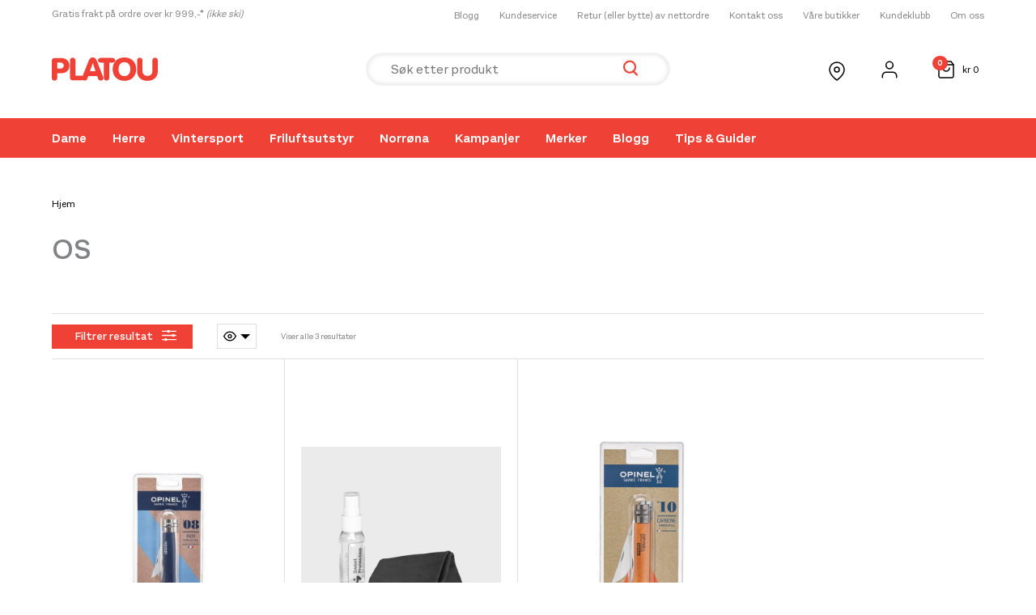

--- FILE ---
content_type: text/css
request_url: https://www.platousport.com/wp-content/plugins/ti-woocommerce-wishlist-premium/assets/css/webfont.min.css?ver=2.9.1
body_size: 213
content:
/**
 * TI WooCommerce Wishlist Plugin Premium - More than just a Wishlist for WooCommerce, a powerful marketing & analytics tool.
 * @version 2.9.1
 * @subversion 7_4_6_2_0
 * @link https://templateinvaders.com/product/ti-woocommerce-wishlist-wordpress-plugin/
 */
@font-face{font-family:"tinvwl-webfont";src:url("../fonts/tinvwl-webfont.eot?odvvhe");src:url("../fonts/tinvwl-webfont.eot?odvvhe#iefix") format("embedded-opentype"),url("../fonts/tinvwl-webfont.ttf?odvvhe") format("truetype"),url("../fonts/tinvwl-webfont.woff?odvvhe") format("woff"),url("../fonts/tinvwl-webfont.woff2?odvvhe") format("woff2"),url("../fonts/tinvwl-webfont.svg?odvvhe#tinvwl-webfont") format("svg");font-weight:normal;font-style:normal;font-display:block}
[class^=ftinvwl-],[class*=" ftinvwl-"]{font-family:"tinvwl-webfont" !important;speak:never;font-style:normal;font-weight:normal;font-variant:normal;text-transform:none;line-height:1;-webkit-font-smoothing:antialiased;-moz-osx-font-smoothing:grayscale}
.ftinvwl-chevron-down:before{content:"\e900"}
.ftinvwl-chevron-right:before{content:"\e901"}
.ftinvwl-chevron-left:before{content:"\e902"}
.ftinvwl-chevron-up:before{content:"\e903"}
.ftinvwl-cancel:before{content:"\e904"}
.ftinvwl-times:before{content:"\e905"}
.ftinvwl-heart-plus:before{content:"\e906"}
.ftinvwl-heart-mark-right:before{content:"\e907"}
.ftinvwl-heart2:before{content:"\e908"}
.ftinvwl-heart-o:before{content:"\e909"}
.ftinvwl-heart-mark-left:before{content:"\e90a"}
.ftinvwl-heart-mail:before{content:"\e90b"}
.ftinvwl-heart-tinv:before{content:"\e90c"}
.ftinvwl-key:before{content:"\e90d"}
.ftinvwl-lock:before{content:"\e90e"}
.ftinvwl-hearts:before{content:"\e90f"}
.ftinvwl-user:before{content:"\e910"}
.ftinvwl-clipboard:before{content:"\e911"}
.ftinvwl-star:before{content:"\e912"}
.ftinvwl-shopping-cart:before{content:"\e913"}
.ftinvwl-magic:before{content:"\e914"}
.ftinvwl-info:before{content:"\e915"}
.ftinvwl-pencil:before{content:"\e916"}
.ftinvwl-search:before{content:"\e917"}
.ftinvwl-graduation-cap:before{content:"\e918"}
.ftinvwl-floppy-o:before{content:"\e919"}
.ftinvwl-eyedropper:before{content:"\e91a"}
.ftinvwl-exclamation-triangle:before{content:"\e91b"}
.ftinvwl-bars:before{content:"\e91c"}
.ftinvwl-check:before{content:"\e91e"}
.ftinvwl-arrow-left:before{content:"\e91f"}
.ftinvwl-wrench:before{content:"\e920"}
.ftinvwl-eye:before{content:"\e9ce"}
.ftinvwl-plus:before{content:"\ea0a"}
.ftinvwl-twitter:before{content:"\f099"}
.ftinvwl-facebook:before{content:"\f09a"}
.ftinvwl-google:before{content:"\f0d5"}
.ftinvwl-email:before{content:"\f0e0"}
.ftinvwl-pinterest:before{content:"\f231"}
.ftinvwl-whatsapp:before{content:"\f232"}
.ftinvwl-file-pdf:before{content:"\e921"}